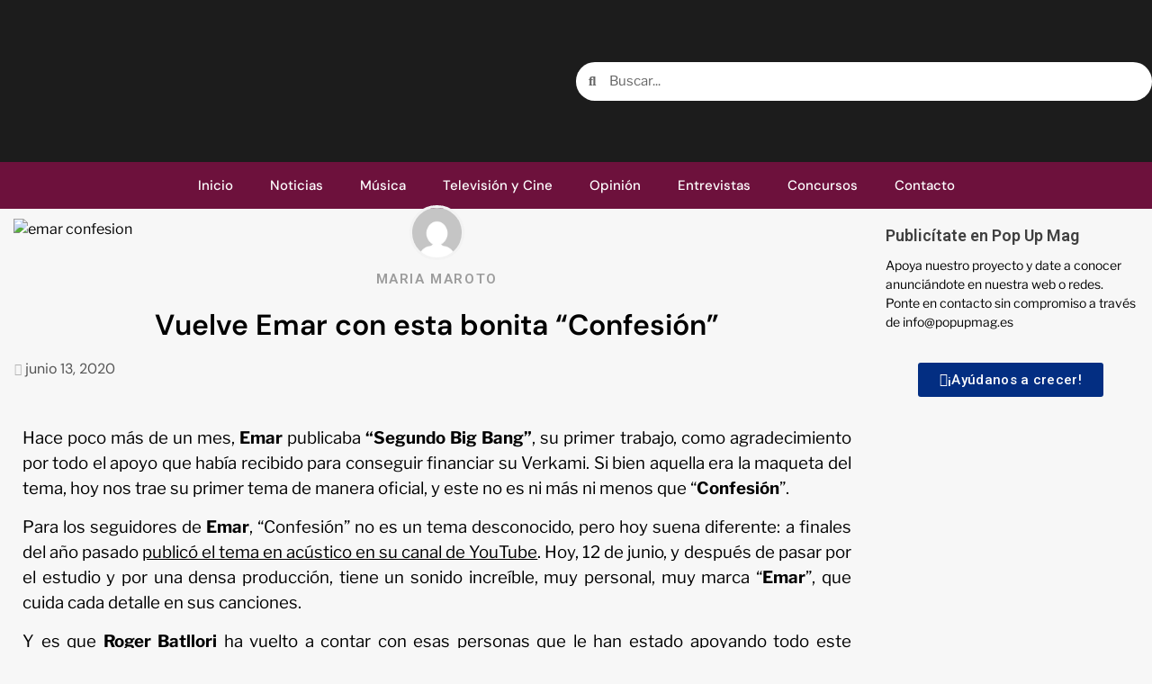

--- FILE ---
content_type: text/html; charset=utf-8
request_url: https://www.google.com/recaptcha/api2/aframe
body_size: 268
content:
<!DOCTYPE HTML><html><head><meta http-equiv="content-type" content="text/html; charset=UTF-8"></head><body><script nonce="qmVHVkhx8Ic4VfOEt4FRFw">/** Anti-fraud and anti-abuse applications only. See google.com/recaptcha */ try{var clients={'sodar':'https://pagead2.googlesyndication.com/pagead/sodar?'};window.addEventListener("message",function(a){try{if(a.source===window.parent){var b=JSON.parse(a.data);var c=clients[b['id']];if(c){var d=document.createElement('img');d.src=c+b['params']+'&rc='+(localStorage.getItem("rc::a")?sessionStorage.getItem("rc::b"):"");window.document.body.appendChild(d);sessionStorage.setItem("rc::e",parseInt(sessionStorage.getItem("rc::e")||0)+1);localStorage.setItem("rc::h",'1769058220864');}}}catch(b){}});window.parent.postMessage("_grecaptcha_ready", "*");}catch(b){}</script></body></html>

--- FILE ---
content_type: text/css
request_url: https://popupmag.es/wp-content/uploads/elementor/css/post-2128.css?ver=1748721888
body_size: 246
content:
.elementor-kit-2128{--e-global-color-primary:#6EC1E4;--e-global-color-secondary:#000000;--e-global-color-text:#000000;--e-global-color-accent:#CF0056;--e-global-color-11ec0901:#54595F;--e-global-color-350dce45:#7A7A7A;--e-global-color-376a048f:#61CE70;--e-global-color-4686af1a:#4054B2;--e-global-color-1550f0f8:#23A455;--e-global-color-2695cf91:#000;--e-global-color-4c07c159:#FFF;--e-global-typography-primary-font-family:"Roboto";--e-global-typography-primary-font-weight:600;--e-global-typography-secondary-font-family:"Roboto Slab";--e-global-typography-secondary-font-weight:400;--e-global-typography-text-font-family:"Libre Franklin";--e-global-typography-text-font-weight:400;--e-global-typography-accent-font-family:"Roboto";--e-global-typography-accent-font-weight:500;color:#000000;font-family:"Libre Franklin", Sans-serif;font-size:16px;}.elementor-kit-2128 a:hover{color:#DA1357;}.elementor-kit-2128 h6{color:#000000;}.elementor-kit-2128 button,.elementor-kit-2128 input[type="button"],.elementor-kit-2128 input[type="submit"],.elementor-kit-2128 .elementor-button{font-family:"Sanchez", Sans-serif;text-shadow:0px 0px 64px rgba(0,0,0,0.3);}.elementor-kit-2128 img{transition-duration:0.4s;}.elementor-kit-2128 label{font-family:"Sarala", Sans-serif;}.elementor-kit-2128 input:not([type="button"]):not([type="submit"]),.elementor-kit-2128 textarea,.elementor-kit-2128 .elementor-field-textual{font-family:"IBM Plex Sans", Sans-serif;}.elementor-section.elementor-section-boxed > .elementor-container{max-width:1040px;}.e-con{--container-max-width:1040px;}.elementor-widget:not(:last-child){margin-block-end:20px;}.elementor-element{--widgets-spacing:20px 20px;}{}h1.entry-title{display:var(--page-title-display);}.elementor-lightbox{--lightbox-text-color:#000000;}.elementor-kit-2128 e-page-transition{background-color:#FFBC7D;}@media(max-width:1024px){.elementor-section.elementor-section-boxed > .elementor-container{max-width:1024px;}.e-con{--container-max-width:1024px;}}@media(max-width:767px){.elementor-section.elementor-section-boxed > .elementor-container{max-width:767px;}.e-con{--container-max-width:767px;}}